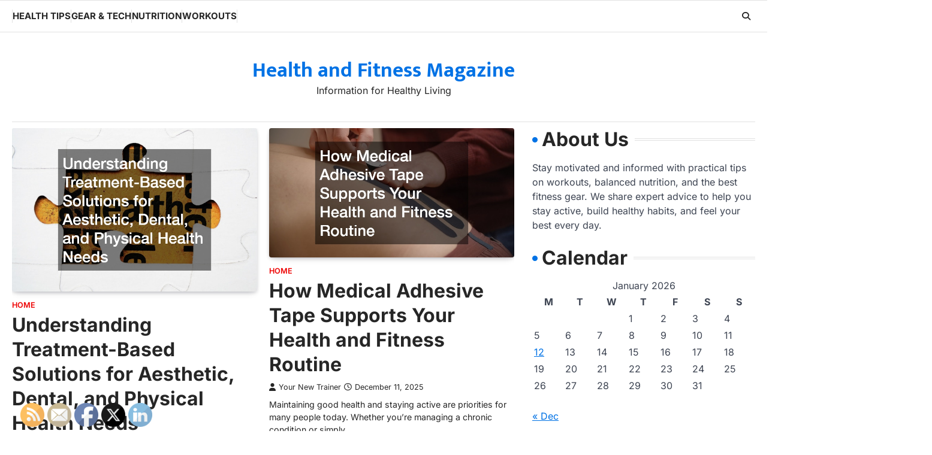

--- FILE ---
content_type: text/html; charset=UTF-8
request_url: https://healthandfitnessmagazine.co/
body_size: 17223
content:
<!doctype html>
<html lang="en-US">
<head>
	<meta charset="UTF-8">
	<meta name="viewport" content="width=device-width, initial-scale=1">
	<link rel="profile" href="https://gmpg.org/xfn/11">

	<meta name='robots' content='index, follow, max-image-preview:large, max-snippet:-1, max-video-preview:-1' />

	<!-- This site is optimized with the Yoast SEO plugin v26.8 - https://yoast.com/product/yoast-seo-wordpress/ -->
	<title>Health and Fitness Magazine: Stay Fit, Healthy, and Inspired</title>
	<meta name="description" content="Stay fit and healthy with expert guidance on workouts, nutrition, fitness gear, and health advice—perfect for fitness lovers and health-conscious individuals." />
	<link rel="canonical" href="https://healthandfitnessmagazine.co/" />
	<link rel="next" href="https://healthandfitnessmagazine.co/page/2/" />
	<meta property="og:locale" content="en_US" />
	<meta property="og:type" content="website" />
	<meta property="og:title" content="Health and Fitness Magazine" />
	<meta property="og:description" content="Stay fit and healthy with expert guidance on workouts, nutrition, fitness gear, and health advice—perfect for fitness lovers and health-conscious individuals." />
	<meta property="og:url" content="https://healthandfitnessmagazine.co/" />
	<meta property="og:site_name" content="Health and Fitness Magazine" />
	<meta name="twitter:card" content="summary_large_image" />
	<!-- / Yoast SEO plugin. -->


<link rel="alternate" type="application/rss+xml" title="Health and Fitness Magazine &raquo; Feed" href="https://healthandfitnessmagazine.co/feed/" />
<style id='wp-img-auto-sizes-contain-inline-css'>
img:is([sizes=auto i],[sizes^="auto," i]){contain-intrinsic-size:3000px 1500px}
/*# sourceURL=wp-img-auto-sizes-contain-inline-css */
</style>
<style id='wp-emoji-styles-inline-css'>

	img.wp-smiley, img.emoji {
		display: inline !important;
		border: none !important;
		box-shadow: none !important;
		height: 1em !important;
		width: 1em !important;
		margin: 0 0.07em !important;
		vertical-align: -0.1em !important;
		background: none !important;
		padding: 0 !important;
	}
/*# sourceURL=wp-emoji-styles-inline-css */
</style>
<style id='wp-block-library-inline-css'>
:root{--wp-block-synced-color:#7a00df;--wp-block-synced-color--rgb:122,0,223;--wp-bound-block-color:var(--wp-block-synced-color);--wp-editor-canvas-background:#ddd;--wp-admin-theme-color:#007cba;--wp-admin-theme-color--rgb:0,124,186;--wp-admin-theme-color-darker-10:#006ba1;--wp-admin-theme-color-darker-10--rgb:0,107,160.5;--wp-admin-theme-color-darker-20:#005a87;--wp-admin-theme-color-darker-20--rgb:0,90,135;--wp-admin-border-width-focus:2px}@media (min-resolution:192dpi){:root{--wp-admin-border-width-focus:1.5px}}.wp-element-button{cursor:pointer}:root .has-very-light-gray-background-color{background-color:#eee}:root .has-very-dark-gray-background-color{background-color:#313131}:root .has-very-light-gray-color{color:#eee}:root .has-very-dark-gray-color{color:#313131}:root .has-vivid-green-cyan-to-vivid-cyan-blue-gradient-background{background:linear-gradient(135deg,#00d084,#0693e3)}:root .has-purple-crush-gradient-background{background:linear-gradient(135deg,#34e2e4,#4721fb 50%,#ab1dfe)}:root .has-hazy-dawn-gradient-background{background:linear-gradient(135deg,#faaca8,#dad0ec)}:root .has-subdued-olive-gradient-background{background:linear-gradient(135deg,#fafae1,#67a671)}:root .has-atomic-cream-gradient-background{background:linear-gradient(135deg,#fdd79a,#004a59)}:root .has-nightshade-gradient-background{background:linear-gradient(135deg,#330968,#31cdcf)}:root .has-midnight-gradient-background{background:linear-gradient(135deg,#020381,#2874fc)}:root{--wp--preset--font-size--normal:16px;--wp--preset--font-size--huge:42px}.has-regular-font-size{font-size:1em}.has-larger-font-size{font-size:2.625em}.has-normal-font-size{font-size:var(--wp--preset--font-size--normal)}.has-huge-font-size{font-size:var(--wp--preset--font-size--huge)}.has-text-align-center{text-align:center}.has-text-align-left{text-align:left}.has-text-align-right{text-align:right}.has-fit-text{white-space:nowrap!important}#end-resizable-editor-section{display:none}.aligncenter{clear:both}.items-justified-left{justify-content:flex-start}.items-justified-center{justify-content:center}.items-justified-right{justify-content:flex-end}.items-justified-space-between{justify-content:space-between}.screen-reader-text{border:0;clip-path:inset(50%);height:1px;margin:-1px;overflow:hidden;padding:0;position:absolute;width:1px;word-wrap:normal!important}.screen-reader-text:focus{background-color:#ddd;clip-path:none;color:#444;display:block;font-size:1em;height:auto;left:5px;line-height:normal;padding:15px 23px 14px;text-decoration:none;top:5px;width:auto;z-index:100000}html :where(.has-border-color){border-style:solid}html :where([style*=border-top-color]){border-top-style:solid}html :where([style*=border-right-color]){border-right-style:solid}html :where([style*=border-bottom-color]){border-bottom-style:solid}html :where([style*=border-left-color]){border-left-style:solid}html :where([style*=border-width]){border-style:solid}html :where([style*=border-top-width]){border-top-style:solid}html :where([style*=border-right-width]){border-right-style:solid}html :where([style*=border-bottom-width]){border-bottom-style:solid}html :where([style*=border-left-width]){border-left-style:solid}html :where(img[class*=wp-image-]){height:auto;max-width:100%}:where(figure){margin:0 0 1em}html :where(.is-position-sticky){--wp-admin--admin-bar--position-offset:var(--wp-admin--admin-bar--height,0px)}@media screen and (max-width:600px){html :where(.is-position-sticky){--wp-admin--admin-bar--position-offset:0px}}

/*# sourceURL=wp-block-library-inline-css */
</style><style id='wp-block-paragraph-inline-css'>
.is-small-text{font-size:.875em}.is-regular-text{font-size:1em}.is-large-text{font-size:2.25em}.is-larger-text{font-size:3em}.has-drop-cap:not(:focus):first-letter{float:left;font-size:8.4em;font-style:normal;font-weight:100;line-height:.68;margin:.05em .1em 0 0;text-transform:uppercase}body.rtl .has-drop-cap:not(:focus):first-letter{float:none;margin-left:.1em}p.has-drop-cap.has-background{overflow:hidden}:root :where(p.has-background){padding:1.25em 2.375em}:where(p.has-text-color:not(.has-link-color)) a{color:inherit}p.has-text-align-left[style*="writing-mode:vertical-lr"],p.has-text-align-right[style*="writing-mode:vertical-rl"]{rotate:180deg}
/*# sourceURL=https://healthandfitnessmagazine.co/wp-includes/blocks/paragraph/style.min.css */
</style>
<style id='global-styles-inline-css'>
:root{--wp--preset--aspect-ratio--square: 1;--wp--preset--aspect-ratio--4-3: 4/3;--wp--preset--aspect-ratio--3-4: 3/4;--wp--preset--aspect-ratio--3-2: 3/2;--wp--preset--aspect-ratio--2-3: 2/3;--wp--preset--aspect-ratio--16-9: 16/9;--wp--preset--aspect-ratio--9-16: 9/16;--wp--preset--color--black: #000000;--wp--preset--color--cyan-bluish-gray: #abb8c3;--wp--preset--color--white: #ffffff;--wp--preset--color--pale-pink: #f78da7;--wp--preset--color--vivid-red: #cf2e2e;--wp--preset--color--luminous-vivid-orange: #ff6900;--wp--preset--color--luminous-vivid-amber: #fcb900;--wp--preset--color--light-green-cyan: #7bdcb5;--wp--preset--color--vivid-green-cyan: #00d084;--wp--preset--color--pale-cyan-blue: #8ed1fc;--wp--preset--color--vivid-cyan-blue: #0693e3;--wp--preset--color--vivid-purple: #9b51e0;--wp--preset--gradient--vivid-cyan-blue-to-vivid-purple: linear-gradient(135deg,rgb(6,147,227) 0%,rgb(155,81,224) 100%);--wp--preset--gradient--light-green-cyan-to-vivid-green-cyan: linear-gradient(135deg,rgb(122,220,180) 0%,rgb(0,208,130) 100%);--wp--preset--gradient--luminous-vivid-amber-to-luminous-vivid-orange: linear-gradient(135deg,rgb(252,185,0) 0%,rgb(255,105,0) 100%);--wp--preset--gradient--luminous-vivid-orange-to-vivid-red: linear-gradient(135deg,rgb(255,105,0) 0%,rgb(207,46,46) 100%);--wp--preset--gradient--very-light-gray-to-cyan-bluish-gray: linear-gradient(135deg,rgb(238,238,238) 0%,rgb(169,184,195) 100%);--wp--preset--gradient--cool-to-warm-spectrum: linear-gradient(135deg,rgb(74,234,220) 0%,rgb(151,120,209) 20%,rgb(207,42,186) 40%,rgb(238,44,130) 60%,rgb(251,105,98) 80%,rgb(254,248,76) 100%);--wp--preset--gradient--blush-light-purple: linear-gradient(135deg,rgb(255,206,236) 0%,rgb(152,150,240) 100%);--wp--preset--gradient--blush-bordeaux: linear-gradient(135deg,rgb(254,205,165) 0%,rgb(254,45,45) 50%,rgb(107,0,62) 100%);--wp--preset--gradient--luminous-dusk: linear-gradient(135deg,rgb(255,203,112) 0%,rgb(199,81,192) 50%,rgb(65,88,208) 100%);--wp--preset--gradient--pale-ocean: linear-gradient(135deg,rgb(255,245,203) 0%,rgb(182,227,212) 50%,rgb(51,167,181) 100%);--wp--preset--gradient--electric-grass: linear-gradient(135deg,rgb(202,248,128) 0%,rgb(113,206,126) 100%);--wp--preset--gradient--midnight: linear-gradient(135deg,rgb(2,3,129) 0%,rgb(40,116,252) 100%);--wp--preset--font-size--small: 13px;--wp--preset--font-size--medium: 20px;--wp--preset--font-size--large: 36px;--wp--preset--font-size--x-large: 42px;--wp--preset--spacing--20: 0.44rem;--wp--preset--spacing--30: 0.67rem;--wp--preset--spacing--40: 1rem;--wp--preset--spacing--50: 1.5rem;--wp--preset--spacing--60: 2.25rem;--wp--preset--spacing--70: 3.38rem;--wp--preset--spacing--80: 5.06rem;--wp--preset--shadow--natural: 6px 6px 9px rgba(0, 0, 0, 0.2);--wp--preset--shadow--deep: 12px 12px 50px rgba(0, 0, 0, 0.4);--wp--preset--shadow--sharp: 6px 6px 0px rgba(0, 0, 0, 0.2);--wp--preset--shadow--outlined: 6px 6px 0px -3px rgb(255, 255, 255), 6px 6px rgb(0, 0, 0);--wp--preset--shadow--crisp: 6px 6px 0px rgb(0, 0, 0);}:where(.is-layout-flex){gap: 0.5em;}:where(.is-layout-grid){gap: 0.5em;}body .is-layout-flex{display: flex;}.is-layout-flex{flex-wrap: wrap;align-items: center;}.is-layout-flex > :is(*, div){margin: 0;}body .is-layout-grid{display: grid;}.is-layout-grid > :is(*, div){margin: 0;}:where(.wp-block-columns.is-layout-flex){gap: 2em;}:where(.wp-block-columns.is-layout-grid){gap: 2em;}:where(.wp-block-post-template.is-layout-flex){gap: 1.25em;}:where(.wp-block-post-template.is-layout-grid){gap: 1.25em;}.has-black-color{color: var(--wp--preset--color--black) !important;}.has-cyan-bluish-gray-color{color: var(--wp--preset--color--cyan-bluish-gray) !important;}.has-white-color{color: var(--wp--preset--color--white) !important;}.has-pale-pink-color{color: var(--wp--preset--color--pale-pink) !important;}.has-vivid-red-color{color: var(--wp--preset--color--vivid-red) !important;}.has-luminous-vivid-orange-color{color: var(--wp--preset--color--luminous-vivid-orange) !important;}.has-luminous-vivid-amber-color{color: var(--wp--preset--color--luminous-vivid-amber) !important;}.has-light-green-cyan-color{color: var(--wp--preset--color--light-green-cyan) !important;}.has-vivid-green-cyan-color{color: var(--wp--preset--color--vivid-green-cyan) !important;}.has-pale-cyan-blue-color{color: var(--wp--preset--color--pale-cyan-blue) !important;}.has-vivid-cyan-blue-color{color: var(--wp--preset--color--vivid-cyan-blue) !important;}.has-vivid-purple-color{color: var(--wp--preset--color--vivid-purple) !important;}.has-black-background-color{background-color: var(--wp--preset--color--black) !important;}.has-cyan-bluish-gray-background-color{background-color: var(--wp--preset--color--cyan-bluish-gray) !important;}.has-white-background-color{background-color: var(--wp--preset--color--white) !important;}.has-pale-pink-background-color{background-color: var(--wp--preset--color--pale-pink) !important;}.has-vivid-red-background-color{background-color: var(--wp--preset--color--vivid-red) !important;}.has-luminous-vivid-orange-background-color{background-color: var(--wp--preset--color--luminous-vivid-orange) !important;}.has-luminous-vivid-amber-background-color{background-color: var(--wp--preset--color--luminous-vivid-amber) !important;}.has-light-green-cyan-background-color{background-color: var(--wp--preset--color--light-green-cyan) !important;}.has-vivid-green-cyan-background-color{background-color: var(--wp--preset--color--vivid-green-cyan) !important;}.has-pale-cyan-blue-background-color{background-color: var(--wp--preset--color--pale-cyan-blue) !important;}.has-vivid-cyan-blue-background-color{background-color: var(--wp--preset--color--vivid-cyan-blue) !important;}.has-vivid-purple-background-color{background-color: var(--wp--preset--color--vivid-purple) !important;}.has-black-border-color{border-color: var(--wp--preset--color--black) !important;}.has-cyan-bluish-gray-border-color{border-color: var(--wp--preset--color--cyan-bluish-gray) !important;}.has-white-border-color{border-color: var(--wp--preset--color--white) !important;}.has-pale-pink-border-color{border-color: var(--wp--preset--color--pale-pink) !important;}.has-vivid-red-border-color{border-color: var(--wp--preset--color--vivid-red) !important;}.has-luminous-vivid-orange-border-color{border-color: var(--wp--preset--color--luminous-vivid-orange) !important;}.has-luminous-vivid-amber-border-color{border-color: var(--wp--preset--color--luminous-vivid-amber) !important;}.has-light-green-cyan-border-color{border-color: var(--wp--preset--color--light-green-cyan) !important;}.has-vivid-green-cyan-border-color{border-color: var(--wp--preset--color--vivid-green-cyan) !important;}.has-pale-cyan-blue-border-color{border-color: var(--wp--preset--color--pale-cyan-blue) !important;}.has-vivid-cyan-blue-border-color{border-color: var(--wp--preset--color--vivid-cyan-blue) !important;}.has-vivid-purple-border-color{border-color: var(--wp--preset--color--vivid-purple) !important;}.has-vivid-cyan-blue-to-vivid-purple-gradient-background{background: var(--wp--preset--gradient--vivid-cyan-blue-to-vivid-purple) !important;}.has-light-green-cyan-to-vivid-green-cyan-gradient-background{background: var(--wp--preset--gradient--light-green-cyan-to-vivid-green-cyan) !important;}.has-luminous-vivid-amber-to-luminous-vivid-orange-gradient-background{background: var(--wp--preset--gradient--luminous-vivid-amber-to-luminous-vivid-orange) !important;}.has-luminous-vivid-orange-to-vivid-red-gradient-background{background: var(--wp--preset--gradient--luminous-vivid-orange-to-vivid-red) !important;}.has-very-light-gray-to-cyan-bluish-gray-gradient-background{background: var(--wp--preset--gradient--very-light-gray-to-cyan-bluish-gray) !important;}.has-cool-to-warm-spectrum-gradient-background{background: var(--wp--preset--gradient--cool-to-warm-spectrum) !important;}.has-blush-light-purple-gradient-background{background: var(--wp--preset--gradient--blush-light-purple) !important;}.has-blush-bordeaux-gradient-background{background: var(--wp--preset--gradient--blush-bordeaux) !important;}.has-luminous-dusk-gradient-background{background: var(--wp--preset--gradient--luminous-dusk) !important;}.has-pale-ocean-gradient-background{background: var(--wp--preset--gradient--pale-ocean) !important;}.has-electric-grass-gradient-background{background: var(--wp--preset--gradient--electric-grass) !important;}.has-midnight-gradient-background{background: var(--wp--preset--gradient--midnight) !important;}.has-small-font-size{font-size: var(--wp--preset--font-size--small) !important;}.has-medium-font-size{font-size: var(--wp--preset--font-size--medium) !important;}.has-large-font-size{font-size: var(--wp--preset--font-size--large) !important;}.has-x-large-font-size{font-size: var(--wp--preset--font-size--x-large) !important;}
/*# sourceURL=global-styles-inline-css */
</style>

<style id='classic-theme-styles-inline-css'>
/*! This file is auto-generated */
.wp-block-button__link{color:#fff;background-color:#32373c;border-radius:9999px;box-shadow:none;text-decoration:none;padding:calc(.667em + 2px) calc(1.333em + 2px);font-size:1.125em}.wp-block-file__button{background:#32373c;color:#fff;text-decoration:none}
/*# sourceURL=/wp-includes/css/classic-themes.min.css */
</style>
<link rel='stylesheet' id='SFSImainCss-css' href='https://healthandfitnessmagazine.co/wp-content/plugins/ultimate-social-media-icons/css/sfsi-style.css?ver=2.9.6' media='all' />
<link rel='stylesheet' id='macro-news-slick-style-css' href='https://healthandfitnessmagazine.co/wp-content/themes/macro-news/assets/css/slick.min.css?ver=1.8.1' media='all' />
<link rel='stylesheet' id='macro-news-fontawesome-style-css' href='https://healthandfitnessmagazine.co/wp-content/themes/macro-news/assets/css/fontawesome.min.css?ver=6.4.2' media='all' />
<link rel='stylesheet' id='macro-news-google-fonts-css' href='https://healthandfitnessmagazine.co/wp-content/fonts/be82189413d53bc8932c54914c798c22.css' media='all' />
<link rel='stylesheet' id='macro-news-style-css' href='https://healthandfitnessmagazine.co/wp-content/themes/macro-news/style.css?ver=1.0.2' media='all' />
<style id='macro-news-style-inline-css'>

	/* Color */
	:root {
		--header-text-color: #0072e5;
	}
	
	/* Typograhpy */
	:root {
		--font-heading: "Inter", serif;
		--font-main: -apple-system, BlinkMacSystemFont,"Inter", "Segoe UI", Roboto, Oxygen-Sans, Ubuntu, Cantarell, "Helvetica Neue", sans-serif;
	}

	body,
	button, input, select, optgroup, textarea {
		font-family: "Inter", serif;
	}

	.site-title a {
		font-family: "Mukta", serif;
	}

	.site-description {
		font-family: "Inter", serif;
	}
	
/*# sourceURL=macro-news-style-inline-css */
</style>
<link rel='stylesheet' id='detail-news-style-css' href='https://healthandfitnessmagazine.co/wp-content/themes/detail-news/style.css?ver=1.0.0' media='all' />
<script src="https://healthandfitnessmagazine.co/wp-includes/js/jquery/jquery.min.js?ver=3.7.1" id="jquery-core-js"></script>
<script src="https://healthandfitnessmagazine.co/wp-includes/js/jquery/jquery-migrate.min.js?ver=3.4.1" id="jquery-migrate-js"></script>
<link rel="https://api.w.org/" href="https://healthandfitnessmagazine.co/wp-json/" /><link rel="EditURI" type="application/rsd+xml" title="RSD" href="https://healthandfitnessmagazine.co/xmlrpc.php?rsd" />
<meta name="generator" content="WordPress 6.9" />


<!-- This site is optimized with the Schema plugin v1.7.9.6 - https://schema.press -->
<script type="application/ld+json">{"@context":"http:\/\/schema.org\/","@type":"Blog","headline":"Health and Fitness Magazine","description":"Information for Healthy Living","url":"https:\/\/healthandfitnessmagazine.co","blogPost":[{"@context":"https:\/\/schema.org\/","@type":"BlogPosting","mainEntityOfPage":{"@type":"WebPage","@id":"https:\/\/healthandfitnessmagazine.co\/understanding-treatment-based-solutions-for-aesthetic-dental-and-physical-health-needs\/"},"url":"https:\/\/healthandfitnessmagazine.co\/understanding-treatment-based-solutions-for-aesthetic-dental-and-physical-health-needs\/","headline":"Understanding Treatment-Based Solutions for Aesthetic, Dental, and Physical Health Needs","datePublished":"2026-01-12T21:41:11+00:00","dateModified":"2026-01-12T21:50:19+00:00","publisher":{"@type":"Organization","@id":"https:\/\/healthandfitnessmagazine.co\/#organization","name":"Health and Fitness Magazine","logo":{"@type":"ImageObject","url":"","width":600,"height":60}},"image":{"@type":"ImageObject","url":"https:\/\/healthandfitnessmagazine.co\/wp-content\/uploads\/2026\/01\/69272.jpg","width":800,"height":534},"articleSection":"Home","description":"In today's fast-paced world, ensuring optimal health and wellness is more important than ever. People are increasingly seeking effective, sustainable, and personalized healthcare options to achieve and maintain a healthy lifestyle. This article explores a diverse range of healthcare solutions, spanning from traditional practices to innovative treatments, all aimed","author":{"@type":"Person","name":"Your New Trainer","url":"https:\/\/healthandfitnessmagazine.co\/author\/your-new-trainer\/","image":{"@type":"ImageObject","url":"https:\/\/secure.gravatar.com\/avatar\/9baecf92bae6639a4e61738fb5c8b53b063b214f232b91bd950a7b295f0cd154?s=96&d=identicon&r=g","height":96,"width":96}}},{"@context":"https:\/\/schema.org\/","@type":"BlogPosting","mainEntityOfPage":{"@type":"WebPage","@id":"https:\/\/healthandfitnessmagazine.co\/how-medical-adhesive-tape-supports-your-health-and-fitness-routine\/"},"url":"https:\/\/healthandfitnessmagazine.co\/how-medical-adhesive-tape-supports-your-health-and-fitness-routine\/","headline":"How Medical Adhesive Tape Supports Your Health and Fitness Routine","datePublished":"2025-12-11T12:07:28+00:00","dateModified":"2025-12-11T12:08:41+00:00","publisher":{"@type":"Organization","@id":"https:\/\/healthandfitnessmagazine.co\/#organization","name":"Health and Fitness Magazine","logo":{"@type":"ImageObject","url":"","width":600,"height":60}},"image":{"@type":"ImageObject","url":"https:\/\/healthandfitnessmagazine.co\/wp-content\/uploads\/2025\/12\/351284069.jpg","width":800,"height":422},"articleSection":"Home","description":"Maintaining good health and staying active are priorities for many people today. Whether you’re managing a chronic condition or simply working to improve your overall fitness, having reliable tools and accessories can make a big difference in your daily routine. One often-overlooked but essential item is medical adhesive tape.","author":{"@type":"Person","name":"Your New Trainer","url":"https:\/\/healthandfitnessmagazine.co\/author\/your-new-trainer\/","image":{"@type":"ImageObject","url":"https:\/\/secure.gravatar.com\/avatar\/9baecf92bae6639a4e61738fb5c8b53b063b214f232b91bd950a7b295f0cd154?s=96&d=identicon&r=g","height":96,"width":96}}},{"@context":"https:\/\/schema.org\/","@type":"BlogPosting","mainEntityOfPage":{"@type":"WebPage","@id":"https:\/\/healthandfitnessmagazine.co\/what-youll-learn-from-karate-classes-for-adults\/"},"url":"https:\/\/healthandfitnessmagazine.co\/what-youll-learn-from-karate-classes-for-adults\/","headline":"What You'll Learn From Karate Classes for Adults","datePublished":"2025-11-03T15:59:08+00:00","dateModified":"2025-11-06T15:53:35+00:00","publisher":{"@type":"Organization","@id":"https:\/\/healthandfitnessmagazine.co\/#organization","name":"Health and Fitness Magazine","logo":{"@type":"ImageObject","url":"","width":600,"height":60}},"image":{"@type":"ImageObject","url":"https:\/\/healthandfitnessmagazine.co\/wp-content\/uploads\/2025\/11\/1172589.jpg","width":800,"height":534},"articleSection":"Home","description":"Karate isn’t just for children or the next martial arts superstar. It’s a compelling and transformative journey that adults can embark on to discover various skills and personal growth opportunities. Karate offers numerous benefits, from physical fitness to mental resilience, and has something unique to offer every individual who","author":{"@type":"Person","name":"Your New Trainer","url":"https:\/\/healthandfitnessmagazine.co\/author\/your-new-trainer\/","image":{"@type":"ImageObject","url":"https:\/\/secure.gravatar.com\/avatar\/9baecf92bae6639a4e61738fb5c8b53b063b214f232b91bd950a7b295f0cd154?s=96&d=identicon&r=g","height":96,"width":96}}},{"@context":"https:\/\/schema.org\/","@type":"BlogPosting","mainEntityOfPage":{"@type":"WebPage","@id":"https:\/\/healthandfitnessmagazine.co\/how-weight-loss-doctors-create-personalized-plans-that-actually-work\/"},"url":"https:\/\/healthandfitnessmagazine.co\/how-weight-loss-doctors-create-personalized-plans-that-actually-work\/","headline":"How Weight Loss Doctors Create Personalized Plans That Actually Work","datePublished":"2025-10-20T21:39:18+00:00","dateModified":"2025-10-20T21:40:52+00:00","publisher":{"@type":"Organization","@id":"https:\/\/healthandfitnessmagazine.co\/#organization","name":"Health and Fitness Magazine","logo":{"@type":"ImageObject","url":"","width":600,"height":60}},"image":{"@type":"ImageObject","url":"https:\/\/healthandfitnessmagazine.co\/wp-content\/uploads\/2025\/10\/600116.jpg","width":800,"height":534},"articleSection":"Home","description":"Many individuals struggle with weight loss, not due to a lack of motivation, but because the approach they are using isn't personalized. Weight loss doctors play a pivotal role in crafting plans that are tailored uniquely to each person's metabolic needs. These plans consider various aspects of a person's","author":{"@type":"Person","name":"Your New Trainer","url":"https:\/\/healthandfitnessmagazine.co\/author\/your-new-trainer\/","image":{"@type":"ImageObject","url":"https:\/\/secure.gravatar.com\/avatar\/9baecf92bae6639a4e61738fb5c8b53b063b214f232b91bd950a7b295f0cd154?s=96&d=identicon&r=g","height":96,"width":96}}},{"@context":"https:\/\/schema.org\/","@type":"BlogPosting","mainEntityOfPage":{"@type":"WebPage","@id":"https:\/\/healthandfitnessmagazine.co\/optimizing-gym-operations-how-fitness-centers-stay-efficient-and-profitable\/"},"url":"https:\/\/healthandfitnessmagazine.co\/optimizing-gym-operations-how-fitness-centers-stay-efficient-and-profitable\/","headline":"Optimizing Gym Operations: How Fitness Centers Stay Efficient and Profitable","datePublished":"2025-10-04T01:21:36+00:00","dateModified":"2025-10-04T01:36:11+00:00","publisher":{"@type":"Organization","@id":"https:\/\/healthandfitnessmagazine.co\/#organization","name":"Health and Fitness Magazine","logo":{"@type":"ImageObject","url":"","width":600,"height":60}},"image":{"@type":"ImageObject","url":"https:\/\/healthandfitnessmagazine.co\/wp-content\/uploads\/2025\/10\/2410485.jpg","width":800,"height":585},"articleSection":"Home","description":"Running a successful fitness center goes beyond offering state-of-the-art equipment and trendy classes. Gym operators face the daily challenge of balancing member satisfaction, operational efficiency, and profitability. From scheduling and staffing to maintaining equipment and facilities, every aspect of gym management plays a critical role in creating a seamless","author":{"@type":"Person","name":"Your New Trainer","url":"https:\/\/healthandfitnessmagazine.co\/author\/your-new-trainer\/","image":{"@type":"ImageObject","url":"https:\/\/secure.gravatar.com\/avatar\/9baecf92bae6639a4e61738fb5c8b53b063b214f232b91bd950a7b295f0cd154?s=96&d=identicon&r=g","height":96,"width":96}}},{"@context":"https:\/\/schema.org\/","@type":"BlogPosting","mainEntityOfPage":{"@type":"WebPage","@id":"https:\/\/healthandfitnessmagazine.co\/what-to-know-before-you-visit-the-er\/"},"url":"https:\/\/healthandfitnessmagazine.co\/what-to-know-before-you-visit-the-er\/","headline":"What to Know Before You Visit the ER","datePublished":"2025-09-27T21:25:12+00:00","dateModified":"2025-09-27T21:27:28+00:00","publisher":{"@type":"Organization","@id":"https:\/\/healthandfitnessmagazine.co\/#organization","name":"Health and Fitness Magazine","logo":{"@type":"ImageObject","url":"","width":600,"height":60}},"image":{"@type":"ImageObject","url":"https:\/\/healthandfitnessmagazine.co\/wp-content\/uploads\/2025\/09\/782253.jpg","width":800,"height":534},"articleSection":"Home","description":"One of the most crucial decisions in a medical situation is knowing when to visit the local emergency room. It is important to recognize the difference between urgent care needs and those that necessitate the immediate attention of an ER. Symptoms like severe chest pain, difficulty breathing, or significant","author":{"@type":"Person","name":"Your New Trainer","url":"https:\/\/healthandfitnessmagazine.co\/author\/your-new-trainer\/","image":{"@type":"ImageObject","url":"https:\/\/secure.gravatar.com\/avatar\/9baecf92bae6639a4e61738fb5c8b53b063b214f232b91bd950a7b295f0cd154?s=96&d=identicon&r=g","height":96,"width":96}}},{"@context":"https:\/\/schema.org\/","@type":"BlogPosting","mainEntityOfPage":{"@type":"WebPage","@id":"https:\/\/healthandfitnessmagazine.co\/what-to-know-before-taking-your-child-to-an-urgent-care-center\/"},"url":"https:\/\/healthandfitnessmagazine.co\/what-to-know-before-taking-your-child-to-an-urgent-care-center\/","headline":"What to Know Before Taking Your Child to an Urgent Care Center","datePublished":"2025-09-27T04:13:35+00:00","dateModified":"2025-09-27T04:23:49+00:00","publisher":{"@type":"Organization","@id":"https:\/\/healthandfitnessmagazine.co\/#organization","name":"Health and Fitness Magazine","logo":{"@type":"ImageObject","url":"","width":600,"height":60}},"image":{"@type":"ImageObject","url":"https:\/\/healthandfitnessmagazine.co\/wp-content\/uploads\/2025\/09\/350151265.jpg","width":800,"height":450},"articleSection":"Home","description":"When your child suddenly falls ill or gets injured, it can be stressful for both the child and the parents. In these situations, a pediatric urgent care clinic offers a convenient and necessary medical resource. These clinics bridge the gap between your child's pediatrician and the emergency room, offering","author":{"@type":"Person","name":"Your New Trainer","url":"https:\/\/healthandfitnessmagazine.co\/author\/your-new-trainer\/","image":{"@type":"ImageObject","url":"https:\/\/secure.gravatar.com\/avatar\/9baecf92bae6639a4e61738fb5c8b53b063b214f232b91bd950a7b295f0cd154?s=96&d=identicon&r=g","height":96,"width":96}}},{"@context":"https:\/\/schema.org\/","@type":"BlogPosting","mainEntityOfPage":{"@type":"WebPage","@id":"https:\/\/healthandfitnessmagazine.co\/from-nutrition-to-aesthetics-practical-ways-to-elevate-your-health-and-confidence\/"},"url":"https:\/\/healthandfitnessmagazine.co\/from-nutrition-to-aesthetics-practical-ways-to-elevate-your-health-and-confidence\/","headline":"From Nutrition to Aesthetics: Practical Ways to Elevate Your Health and Confidence","datePublished":"2025-09-15T21:16:55+00:00","dateModified":"2025-09-15T21:20:17+00:00","publisher":{"@type":"Organization","@id":"https:\/\/healthandfitnessmagazine.co\/#organization","name":"Health and Fitness Magazine","logo":{"@type":"ImageObject","url":"","width":600,"height":60}},"image":{"@type":"ImageObject","url":"https:\/\/healthandfitnessmagazine.co\/wp-content\/uploads\/2025\/09\/5568928.jpg","width":800,"height":534},"articleSection":"Home","description":"In today’s fast-paced world, taking care of both your physical health and appearance has become a priority for many individuals who want to feel and look their best. Health-conscious living no longer means only focusing on diet and exercise; it involves a comprehensive approach that includes medical care, lifestyle","author":{"@type":"Person","name":"Your New Trainer","url":"https:\/\/healthandfitnessmagazine.co\/author\/your-new-trainer\/","image":{"@type":"ImageObject","url":"https:\/\/secure.gravatar.com\/avatar\/9baecf92bae6639a4e61738fb5c8b53b063b214f232b91bd950a7b295f0cd154?s=96&d=identicon&r=g","height":96,"width":96}}},{"@context":"https:\/\/schema.org\/","@type":"BlogPosting","mainEntityOfPage":{"@type":"WebPage","@id":"https:\/\/healthandfitnessmagazine.co\/how-a-personal-fitness-trainer-can-help-you-reach-your-goals\/"},"url":"https:\/\/healthandfitnessmagazine.co\/how-a-personal-fitness-trainer-can-help-you-reach-your-goals\/","headline":"How a Personal Fitness Trainer Can Help You Reach Your Goals","datePublished":"2025-08-04T14:17:29+00:00","dateModified":"2025-08-04T14:19:38+00:00","publisher":{"@type":"Organization","@id":"https:\/\/healthandfitnessmagazine.co\/#organization","name":"Health and Fitness Magazine","logo":{"@type":"ImageObject","url":"","width":600,"height":60}},"image":{"@type":"ImageObject","url":"https:\/\/healthandfitnessmagazine.co\/wp-content\/uploads\/2025\/08\/351352428.jpg","width":800,"height":450},"articleSection":"Health talk","description":"Achieving personal fitness goals can be a daunting task. A personal fitness trainer can provide the guidance, motivation, and expertise you need to reach your objectives efficiently and safely. This article explores the pivotal role that personal trainers play in helping individuals achieve their fitness aspirations. Video Source How","author":{"@type":"Person","name":"Your New Trainer","url":"https:\/\/healthandfitnessmagazine.co\/author\/your-new-trainer\/","image":{"@type":"ImageObject","url":"https:\/\/secure.gravatar.com\/avatar\/9baecf92bae6639a4e61738fb5c8b53b063b214f232b91bd950a7b295f0cd154?s=96&d=identicon&r=g","height":96,"width":96}}},{"@context":"https:\/\/schema.org\/","@type":"BlogPosting","mainEntityOfPage":{"@type":"WebPage","@id":"https:\/\/healthandfitnessmagazine.co\/acupuncture-doctors-a-natural-approach-to-pain-and-stress-relief\/"},"url":"https:\/\/healthandfitnessmagazine.co\/acupuncture-doctors-a-natural-approach-to-pain-and-stress-relief\/","headline":"Acupuncture Doctors  A Natural Approach to Pain and Stress Relief","datePublished":"2025-07-28T18:19:47+00:00","dateModified":"2025-07-28T18:20:25+00:00","publisher":{"@type":"Organization","@id":"https:\/\/healthandfitnessmagazine.co\/#organization","name":"Health and Fitness Magazine","logo":{"@type":"ImageObject","url":"","width":600,"height":60}},"image":{"@type":"ImageObject","url":"https:\/\/healthandfitnessmagazine.co\/wp-content\/uploads\/2025\/07\/350942929.jpg","width":800,"height":450},"articleSection":"Home","description":"Acupuncture has been practiced for thousands of years and offers a natural approach to managing pain and stress. With growing interest in alternative medicine, more people are turning to acupuncture doctors for holistic care solutions. This article explores common questions about acupuncture, its benefits, and how to find a","author":{"@type":"Person","name":"Your New Trainer","url":"https:\/\/healthandfitnessmagazine.co\/author\/your-new-trainer\/","image":{"@type":"ImageObject","url":"https:\/\/secure.gravatar.com\/avatar\/9baecf92bae6639a4e61738fb5c8b53b063b214f232b91bd950a7b295f0cd154?s=96&d=identicon&r=g","height":96,"width":96}}}]}</script>

<meta name="follow.[base64]" content="kepXqKaaGKSjqH3zpHCv"/>
<style type="text/css" id="breadcrumb-trail-css">.trail-items li::after {content: "/";}</style>
<meta name="ahrefs-site-verification" content="1a1cea6ca927835ba8bf44cf778e8246bc4e456a80f2678363020750c29153e8">
		<style id="wp-custom-css">
			.site-branding a {
    font-size: 35px !important;
}
@media only screen and (max-width:768px){
	h1, h1 a, h1 span{
	font-size:32px !important;
	}
	h2, h2 a, h2 span{
	font-size:26px !important;
	}
	h3, h3 a, h3 span{
	font-size:20px !important;
	}
	h4, h4 a, h4 span{
	font-size:18px !important;
	}
}
@media only screen and (min-width:769px) and (max-width:1024px){
	h1, h1 a, h1 span{
	font-size:35px !important;
	}
	h2, h2 a, h2 span{
	font-size:32px !important;
	}
	h3, h3 a, h3 span{
	font-size:20px !important;
	}
	h4, h4 a, h4 span{
	font-size:18px !important;
	}
}
@media only screen and (min-width:1025px){
	h1, h1 a, h1 span{
	font-size:35px !important;
	}
	h2, h2 a, h2 span{
	font-size:32px !important;
	}
	h3, h3 a, h3 span{
	font-size:20px !important;
	}
	h4, h4 a, h4 span{
	font-size:18px !important;
	}
}		</style>
		</head>

<body class="home blog wp-embed-responsive wp-theme-macro-news wp-child-theme-detail-news sfsi_actvite_theme_default hfeed right-sidebar light-theme">
		<div id="page" class="site ascendoor-site-wrapper">
		<a class="skip-link screen-reader-text" href="#primary">Skip to content</a>
		<div id="loader">
			<div class="loader-container">
				<div id="preloader" class="style-1">
					<div class="dot"></div>
				</div>
			</div>
		</div><!-- #loader -->
		<header id="masthead" class="site-header header-style-3 logo-size-small">
			<div class="bottom-header-part-outer header-fixed">
				<div class="bottom-header-part">
					<div class="ascendoor-wrapper">
						<div class="bottom-header-wrapper">
							<div class="navigation-part">
								<nav id="site-navigation" class="main-navigation">
									<button class="menu-toggle" aria-controls="primary-menu" aria-expanded="false">
										<span class="hamburger">
											<svg viewBox="0 0 100 100" xmlns="http://www.w3.org/2000/svg">
												<circle cx="50" cy="50" r="30"></circle>
												<path class="line--1" d="M0 70l28-28c2-2 2-2 7-2h64"></path>
												<path class="line--2" d="M0 50h99"></path>
												<path class="line--3" d="M0 30l28 28c2 2 2 2 7 2h64"></path>
											</svg>
										</span>
									</button>
									<div class="main-navigation-links">
										<div class="menu-main-menu-container"><ul id="menu-main-menu" class="menu"><li id="menu-item-2476" class="menu-item menu-item-type-taxonomy menu-item-object-category menu-item-2476"><a href="https://healthandfitnessmagazine.co/category/health-tips/">Health Tips</a></li>
<li id="menu-item-2477" class="menu-item menu-item-type-taxonomy menu-item-object-category menu-item-2477"><a href="https://healthandfitnessmagazine.co/category/gear-tech/">Gear &amp; Tech</a></li>
<li id="menu-item-2478" class="menu-item menu-item-type-taxonomy menu-item-object-category menu-item-2478"><a href="https://healthandfitnessmagazine.co/category/nutrition/">Nutrition</a></li>
<li id="menu-item-2479" class="menu-item menu-item-type-taxonomy menu-item-object-category menu-item-2479"><a href="https://healthandfitnessmagazine.co/category/workouts/">Workouts</a></li>
</ul></div>									</div>
								</nav><!-- #site-navigation -->
							</div>
							<div class="bottom-header-right-part">
								<div class="header-search">
									<div class="header-search-wrap">
										<a href="#" title="Search" class="header-search-icon">
											<i class="fa-solid fa-magnifying-glass"></i>
										</a>
										<div class="header-search-form">
											<form role="search" method="get" class="search-form" action="https://healthandfitnessmagazine.co/">
				<label>
					<span class="screen-reader-text">Search for:</span>
					<input type="search" class="search-field" placeholder="Search &hellip;" value="" name="s" />
				</label>
				<input type="submit" class="search-submit" value="Search" />
			</form>										</div>
									</div>
								</div>
							</div>
						</div>
					</div>
				</div>
			</div>
			<div class="top-middle-header-wrapper " style="background-image: url('');">
				<div class="middle-header-part">
										<div class="ascendoor-wrapper">
						<div class="middle-header-wrapper no-image">
							<div class="site-branding">
																<div class="site-identity">
																		<h1 class="site-title"><a href="https://healthandfitnessmagazine.co/" rel="home">Health and Fitness Magazine</a></h1>
																		<p class="site-description">
										Information for Healthy Living										</p>
																	</div>
							</div><!-- .site-branding -->
													</div>
					</div>
				</div>
			</div>
		</header><!-- #masthead -->

					<div id="content" class="site-content">
				<div class="ascendoor-wrapper">
					<div class="ascendoor-page">
						<main id="primary" class="site-main">

		
			<div class="magazine-archive-layout grid-layout grid-column-2">

				
<article id="post-2939" class="post-2939 post type-post status-publish format-standard has-post-thumbnail hentry category-home">
	<div class="mag-post-single">
					<div class="mag-post-img">
				
			<a class="post-thumbnail" href="https://healthandfitnessmagazine.co/understanding-treatment-based-solutions-for-aesthetic-dental-and-physical-health-needs/" aria-hidden="true">
				<img width="800" height="534" src="https://healthandfitnessmagazine.co/wp-content/uploads/2026/01/69272.jpg" class="attachment-post-thumbnail size-post-thumbnail wp-post-image" alt="Understanding Treatment-Based Solutions for Aesthetic, Dental, and Physical Health Needs" decoding="async" fetchpriority="high" srcset="https://healthandfitnessmagazine.co/wp-content/uploads/2026/01/69272.jpg 800w, https://healthandfitnessmagazine.co/wp-content/uploads/2026/01/69272-300x200.jpg 300w, https://healthandfitnessmagazine.co/wp-content/uploads/2026/01/69272-768x513.jpg 768w" sizes="(max-width: 800px) 100vw, 800px" />			</a>

						</div>
				<div class="mag-post-detail">
				<div class="mag-post-category">
					<a href="https://healthandfitnessmagazine.co/category/home/">Home</a>				</div>
				<h2 class="entry-title mag-post-title"><a href="https://healthandfitnessmagazine.co/understanding-treatment-based-solutions-for-aesthetic-dental-and-physical-health-needs/" rel="bookmark">Understanding Treatment-Based Solutions for Aesthetic, Dental, and Physical Health Needs</a></h2>			<div class="mag-post-meta">
				<span class="post-author"> <a class="url fn n" href="https://healthandfitnessmagazine.co/author/your-new-trainer/"><i class="fas fa-user"></i>Your New Trainer</a></span><span class="post-date"><a href="https://healthandfitnessmagazine.co/understanding-treatment-based-solutions-for-aesthetic-dental-and-physical-health-needs/" rel="bookmark"><i class="far fa-clock"></i><time class="entry-date published" datetime="2026-01-12T21:41:11+00:00">January 12, 2026</time><time class="updated" datetime="2026-01-12T21:50:19+00:00">January 12, 2026</time></a></span>			</div>
			<div class="mag-post-excerpt">
				<p>In today&#8217;s fast-paced world, ensuring optimal health and wellness is more important than ever. People are increasingly seeking effective, sustainable,&hellip;</p>
			</div>
		</div>	
	</div>
</article><!-- #post-2939 -->

<article id="post-2935" class="post-2935 post type-post status-publish format-standard has-post-thumbnail hentry category-home">
	<div class="mag-post-single">
					<div class="mag-post-img">
				
			<a class="post-thumbnail" href="https://healthandfitnessmagazine.co/how-medical-adhesive-tape-supports-your-health-and-fitness-routine/" aria-hidden="true">
				<img width="800" height="422" src="https://healthandfitnessmagazine.co/wp-content/uploads/2025/12/351284069.jpg" class="attachment-post-thumbnail size-post-thumbnail wp-post-image" alt="How Medical Adhesive Tape Supports Your Health and Fitness Routine" decoding="async" srcset="https://healthandfitnessmagazine.co/wp-content/uploads/2025/12/351284069.jpg 800w, https://healthandfitnessmagazine.co/wp-content/uploads/2025/12/351284069-300x158.jpg 300w, https://healthandfitnessmagazine.co/wp-content/uploads/2025/12/351284069-768x405.jpg 768w" sizes="(max-width: 800px) 100vw, 800px" />			</a>

						</div>
				<div class="mag-post-detail">
				<div class="mag-post-category">
					<a href="https://healthandfitnessmagazine.co/category/home/">Home</a>				</div>
				<h2 class="entry-title mag-post-title"><a href="https://healthandfitnessmagazine.co/how-medical-adhesive-tape-supports-your-health-and-fitness-routine/" rel="bookmark">How Medical Adhesive Tape Supports Your Health and Fitness Routine</a></h2>			<div class="mag-post-meta">
				<span class="post-author"> <a class="url fn n" href="https://healthandfitnessmagazine.co/author/your-new-trainer/"><i class="fas fa-user"></i>Your New Trainer</a></span><span class="post-date"><a href="https://healthandfitnessmagazine.co/how-medical-adhesive-tape-supports-your-health-and-fitness-routine/" rel="bookmark"><i class="far fa-clock"></i><time class="entry-date published" datetime="2025-12-11T12:07:28+00:00">December 11, 2025</time><time class="updated" datetime="2025-12-11T12:08:41+00:00">December 11, 2025</time></a></span>			</div>
			<div class="mag-post-excerpt">
				<p>Maintaining good health and staying active are priorities for many people today. Whether you’re managing a chronic condition or simply&hellip;</p>
			</div>
		</div>	
	</div>
</article><!-- #post-2935 -->

<article id="post-2927" class="post-2927 post type-post status-publish format-standard has-post-thumbnail hentry category-home category-homepage">
	<div class="mag-post-single">
					<div class="mag-post-img">
				
			<a class="post-thumbnail" href="https://healthandfitnessmagazine.co/what-youll-learn-from-karate-classes-for-adults/" aria-hidden="true">
				<img width="800" height="534" src="https://healthandfitnessmagazine.co/wp-content/uploads/2025/11/1172589.jpg" class="attachment-post-thumbnail size-post-thumbnail wp-post-image" alt="What You&#8217;ll Learn From Karate Classes for Adults" decoding="async" srcset="https://healthandfitnessmagazine.co/wp-content/uploads/2025/11/1172589.jpg 800w, https://healthandfitnessmagazine.co/wp-content/uploads/2025/11/1172589-300x200.jpg 300w, https://healthandfitnessmagazine.co/wp-content/uploads/2025/11/1172589-768x513.jpg 768w" sizes="(max-width: 800px) 100vw, 800px" />			</a>

						</div>
				<div class="mag-post-detail">
				<div class="mag-post-category">
					<a href="https://healthandfitnessmagazine.co/category/home/">Home</a><a href="https://healthandfitnessmagazine.co/category/homepage/">Homepage</a>				</div>
				<h2 class="entry-title mag-post-title"><a href="https://healthandfitnessmagazine.co/what-youll-learn-from-karate-classes-for-adults/" rel="bookmark">What You&#8217;ll Learn From Karate Classes for Adults</a></h2>			<div class="mag-post-meta">
				<span class="post-author"> <a class="url fn n" href="https://healthandfitnessmagazine.co/author/your-new-trainer/"><i class="fas fa-user"></i>Your New Trainer</a></span><span class="post-date"><a href="https://healthandfitnessmagazine.co/what-youll-learn-from-karate-classes-for-adults/" rel="bookmark"><i class="far fa-clock"></i><time class="entry-date published" datetime="2025-11-03T15:59:08+00:00">November 3, 2025</time><time class="updated" datetime="2025-11-06T15:53:35+00:00">November 6, 2025</time></a></span>			</div>
			<div class="mag-post-excerpt">
				<p>Karate isn’t just for children or the next martial arts superstar. It’s a compelling and transformative journey that adults can&hellip;</p>
			</div>
		</div>	
	</div>
</article><!-- #post-2927 -->

<article id="post-2611" class="post-2611 post type-post status-publish format-standard has-post-thumbnail hentry category-home">
	<div class="mag-post-single">
					<div class="mag-post-img">
				
			<a class="post-thumbnail" href="https://healthandfitnessmagazine.co/how-weight-loss-doctors-create-personalized-plans-that-actually-work/" aria-hidden="true">
				<img width="800" height="534" src="https://healthandfitnessmagazine.co/wp-content/uploads/2025/10/600116.jpg" class="attachment-post-thumbnail size-post-thumbnail wp-post-image" alt="How Weight Loss Doctors Create Personalized Plans That Actually Work" decoding="async" loading="lazy" srcset="https://healthandfitnessmagazine.co/wp-content/uploads/2025/10/600116.jpg 800w, https://healthandfitnessmagazine.co/wp-content/uploads/2025/10/600116-300x200.jpg 300w, https://healthandfitnessmagazine.co/wp-content/uploads/2025/10/600116-768x513.jpg 768w" sizes="auto, (max-width: 800px) 100vw, 800px" />			</a>

						</div>
				<div class="mag-post-detail">
				<div class="mag-post-category">
					<a href="https://healthandfitnessmagazine.co/category/home/">Home</a>				</div>
				<h2 class="entry-title mag-post-title"><a href="https://healthandfitnessmagazine.co/how-weight-loss-doctors-create-personalized-plans-that-actually-work/" rel="bookmark">How Weight Loss Doctors Create Personalized Plans That Actually Work</a></h2>			<div class="mag-post-meta">
				<span class="post-author"> <a class="url fn n" href="https://healthandfitnessmagazine.co/author/your-new-trainer/"><i class="fas fa-user"></i>Your New Trainer</a></span><span class="post-date"><a href="https://healthandfitnessmagazine.co/how-weight-loss-doctors-create-personalized-plans-that-actually-work/" rel="bookmark"><i class="far fa-clock"></i><time class="entry-date published" datetime="2025-10-20T21:39:18+00:00">October 20, 2025</time><time class="updated" datetime="2025-10-20T21:40:52+00:00">October 20, 2025</time></a></span>			</div>
			<div class="mag-post-excerpt">
				<p>Many individuals struggle with weight loss, not due to a lack of motivation, but because the approach they are using&hellip;</p>
			</div>
		</div>	
	</div>
</article><!-- #post-2611 -->

<article id="post-2604" class="post-2604 post type-post status-publish format-standard has-post-thumbnail hentry category-home">
	<div class="mag-post-single">
					<div class="mag-post-img">
				
			<a class="post-thumbnail" href="https://healthandfitnessmagazine.co/optimizing-gym-operations-how-fitness-centers-stay-efficient-and-profitable/" aria-hidden="true">
				<img width="800" height="585" src="https://healthandfitnessmagazine.co/wp-content/uploads/2025/10/2410485.jpg" class="attachment-post-thumbnail size-post-thumbnail wp-post-image" alt="Optimizing Gym Operations: How Fitness Centers Stay Efficient and Profitable" decoding="async" loading="lazy" srcset="https://healthandfitnessmagazine.co/wp-content/uploads/2025/10/2410485.jpg 800w, https://healthandfitnessmagazine.co/wp-content/uploads/2025/10/2410485-300x219.jpg 300w, https://healthandfitnessmagazine.co/wp-content/uploads/2025/10/2410485-768x562.jpg 768w" sizes="auto, (max-width: 800px) 100vw, 800px" />			</a>

						</div>
				<div class="mag-post-detail">
				<div class="mag-post-category">
					<a href="https://healthandfitnessmagazine.co/category/home/">Home</a>				</div>
				<h2 class="entry-title mag-post-title"><a href="https://healthandfitnessmagazine.co/optimizing-gym-operations-how-fitness-centers-stay-efficient-and-profitable/" rel="bookmark">Optimizing Gym Operations: How Fitness Centers Stay Efficient and Profitable</a></h2>			<div class="mag-post-meta">
				<span class="post-author"> <a class="url fn n" href="https://healthandfitnessmagazine.co/author/your-new-trainer/"><i class="fas fa-user"></i>Your New Trainer</a></span><span class="post-date"><a href="https://healthandfitnessmagazine.co/optimizing-gym-operations-how-fitness-centers-stay-efficient-and-profitable/" rel="bookmark"><i class="far fa-clock"></i><time class="entry-date published" datetime="2025-10-04T01:21:36+00:00">October 4, 2025</time><time class="updated" datetime="2025-10-04T01:36:11+00:00">October 4, 2025</time></a></span>			</div>
			<div class="mag-post-excerpt">
				<p>Running a successful fitness center goes beyond offering state-of-the-art equipment and trendy classes. Gym operators face the daily challenge of&hellip;</p>
			</div>
		</div>	
	</div>
</article><!-- #post-2604 -->

<article id="post-2600" class="post-2600 post type-post status-publish format-standard has-post-thumbnail hentry category-home">
	<div class="mag-post-single">
					<div class="mag-post-img">
				
			<a class="post-thumbnail" href="https://healthandfitnessmagazine.co/what-to-know-before-you-visit-the-er/" aria-hidden="true">
				<img width="800" height="534" src="https://healthandfitnessmagazine.co/wp-content/uploads/2025/09/782253.jpg" class="attachment-post-thumbnail size-post-thumbnail wp-post-image" alt="What to Know Before You Visit the ER" decoding="async" loading="lazy" srcset="https://healthandfitnessmagazine.co/wp-content/uploads/2025/09/782253.jpg 800w, https://healthandfitnessmagazine.co/wp-content/uploads/2025/09/782253-300x200.jpg 300w, https://healthandfitnessmagazine.co/wp-content/uploads/2025/09/782253-768x513.jpg 768w" sizes="auto, (max-width: 800px) 100vw, 800px" />			</a>

						</div>
				<div class="mag-post-detail">
				<div class="mag-post-category">
					<a href="https://healthandfitnessmagazine.co/category/home/">Home</a>				</div>
				<h2 class="entry-title mag-post-title"><a href="https://healthandfitnessmagazine.co/what-to-know-before-you-visit-the-er/" rel="bookmark">What to Know Before You Visit the ER</a></h2>			<div class="mag-post-meta">
				<span class="post-author"> <a class="url fn n" href="https://healthandfitnessmagazine.co/author/your-new-trainer/"><i class="fas fa-user"></i>Your New Trainer</a></span><span class="post-date"><a href="https://healthandfitnessmagazine.co/what-to-know-before-you-visit-the-er/" rel="bookmark"><i class="far fa-clock"></i><time class="entry-date published" datetime="2025-09-27T21:25:12+00:00">September 27, 2025</time><time class="updated" datetime="2025-09-27T21:27:28+00:00">September 27, 2025</time></a></span>			</div>
			<div class="mag-post-excerpt">
				<p>One of the most crucial decisions in a medical situation is knowing when to visit the local emergency room. It&hellip;</p>
			</div>
		</div>	
	</div>
</article><!-- #post-2600 -->

<article id="post-2596" class="post-2596 post type-post status-publish format-standard has-post-thumbnail hentry category-home">
	<div class="mag-post-single">
					<div class="mag-post-img">
				
			<a class="post-thumbnail" href="https://healthandfitnessmagazine.co/what-to-know-before-taking-your-child-to-an-urgent-care-center/" aria-hidden="true">
				<img width="800" height="450" src="https://healthandfitnessmagazine.co/wp-content/uploads/2025/09/350151265.jpg" class="attachment-post-thumbnail size-post-thumbnail wp-post-image" alt="What to Know Before Taking Your Child to an Urgent Care Center" decoding="async" loading="lazy" srcset="https://healthandfitnessmagazine.co/wp-content/uploads/2025/09/350151265.jpg 800w, https://healthandfitnessmagazine.co/wp-content/uploads/2025/09/350151265-300x169.jpg 300w, https://healthandfitnessmagazine.co/wp-content/uploads/2025/09/350151265-768x432.jpg 768w" sizes="auto, (max-width: 800px) 100vw, 800px" />			</a>

						</div>
				<div class="mag-post-detail">
				<div class="mag-post-category">
					<a href="https://healthandfitnessmagazine.co/category/home/">Home</a>				</div>
				<h2 class="entry-title mag-post-title"><a href="https://healthandfitnessmagazine.co/what-to-know-before-taking-your-child-to-an-urgent-care-center/" rel="bookmark">What to Know Before Taking Your Child to an Urgent Care Center</a></h2>			<div class="mag-post-meta">
				<span class="post-author"> <a class="url fn n" href="https://healthandfitnessmagazine.co/author/your-new-trainer/"><i class="fas fa-user"></i>Your New Trainer</a></span><span class="post-date"><a href="https://healthandfitnessmagazine.co/what-to-know-before-taking-your-child-to-an-urgent-care-center/" rel="bookmark"><i class="far fa-clock"></i><time class="entry-date published" datetime="2025-09-27T04:13:35+00:00">September 27, 2025</time><time class="updated" datetime="2025-09-27T04:23:49+00:00">September 27, 2025</time></a></span>			</div>
			<div class="mag-post-excerpt">
				<p>When your child suddenly falls ill or gets injured, it can be stressful for both the child and the parents.&hellip;</p>
			</div>
		</div>	
	</div>
</article><!-- #post-2596 -->

<article id="post-2584" class="post-2584 post type-post status-publish format-standard has-post-thumbnail hentry category-home">
	<div class="mag-post-single">
					<div class="mag-post-img">
				
			<a class="post-thumbnail" href="https://healthandfitnessmagazine.co/from-nutrition-to-aesthetics-practical-ways-to-elevate-your-health-and-confidence/" aria-hidden="true">
				<img width="800" height="534" src="https://healthandfitnessmagazine.co/wp-content/uploads/2025/09/5568928.jpg" class="attachment-post-thumbnail size-post-thumbnail wp-post-image" alt="From Nutrition to Aesthetics: Practical Ways to Elevate Your Health and Confidence" decoding="async" loading="lazy" srcset="https://healthandfitnessmagazine.co/wp-content/uploads/2025/09/5568928.jpg 800w, https://healthandfitnessmagazine.co/wp-content/uploads/2025/09/5568928-300x200.jpg 300w, https://healthandfitnessmagazine.co/wp-content/uploads/2025/09/5568928-768x513.jpg 768w, https://healthandfitnessmagazine.co/wp-content/uploads/2025/09/5568928-600x400.jpg 600w" sizes="auto, (max-width: 800px) 100vw, 800px" />			</a>

						</div>
				<div class="mag-post-detail">
				<div class="mag-post-category">
					<a href="https://healthandfitnessmagazine.co/category/home/">Home</a>				</div>
				<h2 class="entry-title mag-post-title"><a href="https://healthandfitnessmagazine.co/from-nutrition-to-aesthetics-practical-ways-to-elevate-your-health-and-confidence/" rel="bookmark">From Nutrition to Aesthetics: Practical Ways to Elevate Your Health and Confidence</a></h2>			<div class="mag-post-meta">
				<span class="post-author"> <a class="url fn n" href="https://healthandfitnessmagazine.co/author/your-new-trainer/"><i class="fas fa-user"></i>Your New Trainer</a></span><span class="post-date"><a href="https://healthandfitnessmagazine.co/from-nutrition-to-aesthetics-practical-ways-to-elevate-your-health-and-confidence/" rel="bookmark"><i class="far fa-clock"></i><time class="entry-date published" datetime="2025-09-15T21:16:55+00:00">September 15, 2025</time><time class="updated" datetime="2025-09-15T21:20:17+00:00">September 15, 2025</time></a></span>			</div>
			<div class="mag-post-excerpt">
				<p>In today’s fast-paced world, taking care of both your physical health and appearance has become a priority for many individuals&hellip;</p>
			</div>
		</div>	
	</div>
</article><!-- #post-2584 -->

<article id="post-2578" class="post-2578 post type-post status-publish format-standard has-post-thumbnail hentry category-health-talk">
	<div class="mag-post-single">
					<div class="mag-post-img">
				
			<a class="post-thumbnail" href="https://healthandfitnessmagazine.co/how-a-personal-fitness-trainer-can-help-you-reach-your-goals/" aria-hidden="true">
				<img width="800" height="450" src="https://healthandfitnessmagazine.co/wp-content/uploads/2025/08/351352428.jpg" class="attachment-post-thumbnail size-post-thumbnail wp-post-image" alt="How a Personal Fitness Trainer Can Help You Reach Your Goals" decoding="async" loading="lazy" srcset="https://healthandfitnessmagazine.co/wp-content/uploads/2025/08/351352428.jpg 800w, https://healthandfitnessmagazine.co/wp-content/uploads/2025/08/351352428-300x169.jpg 300w, https://healthandfitnessmagazine.co/wp-content/uploads/2025/08/351352428-768x432.jpg 768w" sizes="auto, (max-width: 800px) 100vw, 800px" />			</a>

						</div>
				<div class="mag-post-detail">
				<div class="mag-post-category">
					<a href="https://healthandfitnessmagazine.co/category/health-talk/">Health talk</a>				</div>
				<h2 class="entry-title mag-post-title"><a href="https://healthandfitnessmagazine.co/how-a-personal-fitness-trainer-can-help-you-reach-your-goals/" rel="bookmark">How a Personal Fitness Trainer Can Help You Reach Your Goals</a></h2>			<div class="mag-post-meta">
				<span class="post-author"> <a class="url fn n" href="https://healthandfitnessmagazine.co/author/your-new-trainer/"><i class="fas fa-user"></i>Your New Trainer</a></span><span class="post-date"><a href="https://healthandfitnessmagazine.co/how-a-personal-fitness-trainer-can-help-you-reach-your-goals/" rel="bookmark"><i class="far fa-clock"></i><time class="entry-date published" datetime="2025-08-04T14:17:29+00:00">August 4, 2025</time><time class="updated" datetime="2025-08-04T14:19:38+00:00">August 4, 2025</time></a></span>			</div>
			<div class="mag-post-excerpt">
				<p>Achieving personal fitness goals can be a daunting task. A personal fitness trainer can provide the guidance, motivation, and expertise&hellip;</p>
			</div>
		</div>	
	</div>
</article><!-- #post-2578 -->

<article id="post-2574" class="post-2574 post type-post status-publish format-standard has-post-thumbnail hentry category-home">
	<div class="mag-post-single">
					<div class="mag-post-img">
				
			<a class="post-thumbnail" href="https://healthandfitnessmagazine.co/acupuncture-doctors-a-natural-approach-to-pain-and-stress-relief/" aria-hidden="true">
				<img width="800" height="450" src="https://healthandfitnessmagazine.co/wp-content/uploads/2025/07/350942929.jpg" class="attachment-post-thumbnail size-post-thumbnail wp-post-image" alt="Acupuncture Doctors  A Natural Approach to Pain and Stress Relief" decoding="async" loading="lazy" srcset="https://healthandfitnessmagazine.co/wp-content/uploads/2025/07/350942929.jpg 800w, https://healthandfitnessmagazine.co/wp-content/uploads/2025/07/350942929-300x169.jpg 300w, https://healthandfitnessmagazine.co/wp-content/uploads/2025/07/350942929-768x432.jpg 768w" sizes="auto, (max-width: 800px) 100vw, 800px" />			</a>

						</div>
				<div class="mag-post-detail">
				<div class="mag-post-category">
					<a href="https://healthandfitnessmagazine.co/category/home/">Home</a>				</div>
				<h2 class="entry-title mag-post-title"><a href="https://healthandfitnessmagazine.co/acupuncture-doctors-a-natural-approach-to-pain-and-stress-relief/" rel="bookmark">Acupuncture Doctors  A Natural Approach to Pain and Stress Relief</a></h2>			<div class="mag-post-meta">
				<span class="post-author"> <a class="url fn n" href="https://healthandfitnessmagazine.co/author/your-new-trainer/"><i class="fas fa-user"></i>Your New Trainer</a></span><span class="post-date"><a href="https://healthandfitnessmagazine.co/acupuncture-doctors-a-natural-approach-to-pain-and-stress-relief/" rel="bookmark"><i class="far fa-clock"></i><time class="entry-date published" datetime="2025-07-28T18:19:47+00:00">July 28, 2025</time><time class="updated" datetime="2025-07-28T18:20:25+00:00">July 28, 2025</time></a></span>			</div>
			<div class="mag-post-excerpt">
				<p>Acupuncture has been practiced for thousands of years and offers a natural approach to managing pain and stress. With growing&hellip;</p>
			</div>
		</div>	
	</div>
</article><!-- #post-2574 -->

			</div>

			
	<nav class="navigation posts-navigation" aria-label="Posts">
		<h2 class="screen-reader-text">Posts navigation</h2>
		<div class="nav-links"><div class="nav-previous"><a href="https://healthandfitnessmagazine.co/page/2/" >Older posts</a></div></div>
	</nav>	</main><!-- #main -->

	
<aside id="secondary" class="widget-area ascendoor-widget-area">
	<section id="block-4" class="widget widget_block"><h2 class="widget-title">About Us</h2><div class="wp-widget-group__inner-blocks">
<p>Stay motivated and informed with practical tips on workouts, balanced nutrition, and the best fitness gear. We share expert advice to help you stay active, build healthy habits, and feel your best every day.</p>
</div></section><section id="calendar-2" class="widget widget_calendar"><h2 class="widget-title">Calendar</h2><div id="calendar_wrap" class="calendar_wrap"><table id="wp-calendar" class="wp-calendar-table">
	<caption>January 2026</caption>
	<thead>
	<tr>
		<th scope="col" aria-label="Monday">M</th>
		<th scope="col" aria-label="Tuesday">T</th>
		<th scope="col" aria-label="Wednesday">W</th>
		<th scope="col" aria-label="Thursday">T</th>
		<th scope="col" aria-label="Friday">F</th>
		<th scope="col" aria-label="Saturday">S</th>
		<th scope="col" aria-label="Sunday">S</th>
	</tr>
	</thead>
	<tbody>
	<tr>
		<td colspan="3" class="pad">&nbsp;</td><td>1</td><td>2</td><td>3</td><td>4</td>
	</tr>
	<tr>
		<td>5</td><td>6</td><td>7</td><td>8</td><td>9</td><td>10</td><td>11</td>
	</tr>
	<tr>
		<td><a href="https://healthandfitnessmagazine.co/2026/01/12/" aria-label="Posts published on January 12, 2026">12</a></td><td>13</td><td>14</td><td>15</td><td>16</td><td>17</td><td>18</td>
	</tr>
	<tr>
		<td>19</td><td>20</td><td>21</td><td>22</td><td>23</td><td id="today">24</td><td>25</td>
	</tr>
	<tr>
		<td>26</td><td>27</td><td>28</td><td>29</td><td>30</td><td>31</td>
		<td class="pad" colspan="1">&nbsp;</td>
	</tr>
	</tbody>
	</table><nav aria-label="Previous and next months" class="wp-calendar-nav">
		<span class="wp-calendar-nav-prev"><a href="https://healthandfitnessmagazine.co/2025/12/">&laquo; Dec</a></span>
		<span class="pad">&nbsp;</span>
		<span class="wp-calendar-nav-next">&nbsp;</span>
	</nav></div></section><section id="archives-3" class="widget widget_archive"><h2 class="widget-title">Archives</h2>		<label class="screen-reader-text" for="archives-dropdown-3">Archives</label>
		<select id="archives-dropdown-3" name="archive-dropdown">
			
			<option value="">Select Month</option>
				<option value='https://healthandfitnessmagazine.co/2026/01/'> January 2026 </option>
	<option value='https://healthandfitnessmagazine.co/2025/12/'> December 2025 </option>
	<option value='https://healthandfitnessmagazine.co/2025/11/'> November 2025 </option>
	<option value='https://healthandfitnessmagazine.co/2025/10/'> October 2025 </option>
	<option value='https://healthandfitnessmagazine.co/2025/09/'> September 2025 </option>
	<option value='https://healthandfitnessmagazine.co/2025/08/'> August 2025 </option>
	<option value='https://healthandfitnessmagazine.co/2025/07/'> July 2025 </option>
	<option value='https://healthandfitnessmagazine.co/2025/06/'> June 2025 </option>
	<option value='https://healthandfitnessmagazine.co/2025/05/'> May 2025 </option>
	<option value='https://healthandfitnessmagazine.co/2025/03/'> March 2025 </option>
	<option value='https://healthandfitnessmagazine.co/2025/02/'> February 2025 </option>
	<option value='https://healthandfitnessmagazine.co/2024/11/'> November 2024 </option>
	<option value='https://healthandfitnessmagazine.co/2024/10/'> October 2024 </option>
	<option value='https://healthandfitnessmagazine.co/2024/09/'> September 2024 </option>
	<option value='https://healthandfitnessmagazine.co/2024/08/'> August 2024 </option>
	<option value='https://healthandfitnessmagazine.co/2024/07/'> July 2024 </option>
	<option value='https://healthandfitnessmagazine.co/2024/06/'> June 2024 </option>
	<option value='https://healthandfitnessmagazine.co/2024/05/'> May 2024 </option>
	<option value='https://healthandfitnessmagazine.co/2024/04/'> April 2024 </option>
	<option value='https://healthandfitnessmagazine.co/2024/03/'> March 2024 </option>
	<option value='https://healthandfitnessmagazine.co/2024/02/'> February 2024 </option>
	<option value='https://healthandfitnessmagazine.co/2024/01/'> January 2024 </option>
	<option value='https://healthandfitnessmagazine.co/2023/12/'> December 2023 </option>
	<option value='https://healthandfitnessmagazine.co/2023/11/'> November 2023 </option>
	<option value='https://healthandfitnessmagazine.co/2023/10/'> October 2023 </option>
	<option value='https://healthandfitnessmagazine.co/2023/09/'> September 2023 </option>
	<option value='https://healthandfitnessmagazine.co/2023/07/'> July 2023 </option>
	<option value='https://healthandfitnessmagazine.co/2023/06/'> June 2023 </option>
	<option value='https://healthandfitnessmagazine.co/2023/05/'> May 2023 </option>
	<option value='https://healthandfitnessmagazine.co/2023/04/'> April 2023 </option>
	<option value='https://healthandfitnessmagazine.co/2023/03/'> March 2023 </option>
	<option value='https://healthandfitnessmagazine.co/2023/02/'> February 2023 </option>
	<option value='https://healthandfitnessmagazine.co/2023/01/'> January 2023 </option>
	<option value='https://healthandfitnessmagazine.co/2022/12/'> December 2022 </option>
	<option value='https://healthandfitnessmagazine.co/2022/11/'> November 2022 </option>
	<option value='https://healthandfitnessmagazine.co/2022/10/'> October 2022 </option>
	<option value='https://healthandfitnessmagazine.co/2022/09/'> September 2022 </option>
	<option value='https://healthandfitnessmagazine.co/2022/08/'> August 2022 </option>
	<option value='https://healthandfitnessmagazine.co/2022/07/'> July 2022 </option>
	<option value='https://healthandfitnessmagazine.co/2022/06/'> June 2022 </option>
	<option value='https://healthandfitnessmagazine.co/2022/05/'> May 2022 </option>
	<option value='https://healthandfitnessmagazine.co/2022/04/'> April 2022 </option>
	<option value='https://healthandfitnessmagazine.co/2022/03/'> March 2022 </option>
	<option value='https://healthandfitnessmagazine.co/2022/02/'> February 2022 </option>
	<option value='https://healthandfitnessmagazine.co/2022/01/'> January 2022 </option>
	<option value='https://healthandfitnessmagazine.co/2021/10/'> October 2021 </option>
	<option value='https://healthandfitnessmagazine.co/2021/08/'> August 2021 </option>
	<option value='https://healthandfitnessmagazine.co/2021/07/'> July 2021 </option>
	<option value='https://healthandfitnessmagazine.co/2021/06/'> June 2021 </option>
	<option value='https://healthandfitnessmagazine.co/2021/05/'> May 2021 </option>
	<option value='https://healthandfitnessmagazine.co/2021/04/'> April 2021 </option>
	<option value='https://healthandfitnessmagazine.co/2021/01/'> January 2021 </option>
	<option value='https://healthandfitnessmagazine.co/2020/12/'> December 2020 </option>
	<option value='https://healthandfitnessmagazine.co/2020/11/'> November 2020 </option>
	<option value='https://healthandfitnessmagazine.co/2020/10/'> October 2020 </option>
	<option value='https://healthandfitnessmagazine.co/2020/09/'> September 2020 </option>
	<option value='https://healthandfitnessmagazine.co/2020/08/'> August 2020 </option>
	<option value='https://healthandfitnessmagazine.co/2020/07/'> July 2020 </option>
	<option value='https://healthandfitnessmagazine.co/2020/06/'> June 2020 </option>
	<option value='https://healthandfitnessmagazine.co/2020/05/'> May 2020 </option>
	<option value='https://healthandfitnessmagazine.co/2020/04/'> April 2020 </option>
	<option value='https://healthandfitnessmagazine.co/2020/03/'> March 2020 </option>
	<option value='https://healthandfitnessmagazine.co/2020/02/'> February 2020 </option>
	<option value='https://healthandfitnessmagazine.co/2020/01/'> January 2020 </option>
	<option value='https://healthandfitnessmagazine.co/2019/12/'> December 2019 </option>
	<option value='https://healthandfitnessmagazine.co/2019/10/'> October 2019 </option>
	<option value='https://healthandfitnessmagazine.co/2019/09/'> September 2019 </option>
	<option value='https://healthandfitnessmagazine.co/2019/08/'> August 2019 </option>
	<option value='https://healthandfitnessmagazine.co/2019/07/'> July 2019 </option>
	<option value='https://healthandfitnessmagazine.co/2019/06/'> June 2019 </option>
	<option value='https://healthandfitnessmagazine.co/2019/05/'> May 2019 </option>
	<option value='https://healthandfitnessmagazine.co/2019/04/'> April 2019 </option>
	<option value='https://healthandfitnessmagazine.co/2019/03/'> March 2019 </option>
	<option value='https://healthandfitnessmagazine.co/2019/02/'> February 2019 </option>
	<option value='https://healthandfitnessmagazine.co/2019/01/'> January 2019 </option>
	<option value='https://healthandfitnessmagazine.co/2018/12/'> December 2018 </option>
	<option value='https://healthandfitnessmagazine.co/2018/11/'> November 2018 </option>
	<option value='https://healthandfitnessmagazine.co/2018/10/'> October 2018 </option>
	<option value='https://healthandfitnessmagazine.co/2018/09/'> September 2018 </option>
	<option value='https://healthandfitnessmagazine.co/2018/08/'> August 2018 </option>
	<option value='https://healthandfitnessmagazine.co/2018/07/'> July 2018 </option>
	<option value='https://healthandfitnessmagazine.co/2018/06/'> June 2018 </option>
	<option value='https://healthandfitnessmagazine.co/2018/05/'> May 2018 </option>
	<option value='https://healthandfitnessmagazine.co/2018/04/'> April 2018 </option>
	<option value='https://healthandfitnessmagazine.co/2018/03/'> March 2018 </option>
	<option value='https://healthandfitnessmagazine.co/2018/02/'> February 2018 </option>
	<option value='https://healthandfitnessmagazine.co/2018/01/'> January 2018 </option>
	<option value='https://healthandfitnessmagazine.co/2017/12/'> December 2017 </option>
	<option value='https://healthandfitnessmagazine.co/2017/11/'> November 2017 </option>
	<option value='https://healthandfitnessmagazine.co/2017/10/'> October 2017 </option>
	<option value='https://healthandfitnessmagazine.co/2017/09/'> September 2017 </option>
	<option value='https://healthandfitnessmagazine.co/2017/08/'> August 2017 </option>
	<option value='https://healthandfitnessmagazine.co/2017/07/'> July 2017 </option>
	<option value='https://healthandfitnessmagazine.co/2017/06/'> June 2017 </option>
	<option value='https://healthandfitnessmagazine.co/2017/05/'> May 2017 </option>
	<option value='https://healthandfitnessmagazine.co/2017/04/'> April 2017 </option>
	<option value='https://healthandfitnessmagazine.co/2017/03/'> March 2017 </option>
	<option value='https://healthandfitnessmagazine.co/2017/02/'> February 2017 </option>
	<option value='https://healthandfitnessmagazine.co/2017/01/'> January 2017 </option>
	<option value='https://healthandfitnessmagazine.co/2016/12/'> December 2016 </option>
	<option value='https://healthandfitnessmagazine.co/2016/11/'> November 2016 </option>
	<option value='https://healthandfitnessmagazine.co/2016/10/'> October 2016 </option>
	<option value='https://healthandfitnessmagazine.co/2016/09/'> September 2016 </option>
	<option value='https://healthandfitnessmagazine.co/2016/08/'> August 2016 </option>
	<option value='https://healthandfitnessmagazine.co/2016/07/'> July 2016 </option>
	<option value='https://healthandfitnessmagazine.co/2016/06/'> June 2016 </option>
	<option value='https://healthandfitnessmagazine.co/2016/05/'> May 2016 </option>
	<option value='https://healthandfitnessmagazine.co/2016/04/'> April 2016 </option>
	<option value='https://healthandfitnessmagazine.co/2016/03/'> March 2016 </option>
	<option value='https://healthandfitnessmagazine.co/2016/02/'> February 2016 </option>
	<option value='https://healthandfitnessmagazine.co/2016/01/'> January 2016 </option>
	<option value='https://healthandfitnessmagazine.co/2015/06/'> June 2015 </option>
	<option value='https://healthandfitnessmagazine.co/2015/04/'> April 2015 </option>
	<option value='https://healthandfitnessmagazine.co/2014/09/'> September 2014 </option>
	<option value='https://healthandfitnessmagazine.co/2014/02/'> February 2014 </option>
	<option value='https://healthandfitnessmagazine.co/2014/01/'> January 2014 </option>
	<option value='https://healthandfitnessmagazine.co/2013/12/'> December 2013 </option>
	<option value='https://healthandfitnessmagazine.co/2013/11/'> November 2013 </option>
	<option value='https://healthandfitnessmagazine.co/2013/10/'> October 2013 </option>
	<option value='https://healthandfitnessmagazine.co/2013/09/'> September 2013 </option>
	<option value='https://healthandfitnessmagazine.co/2013/08/'> August 2013 </option>
	<option value='https://healthandfitnessmagazine.co/2013/07/'> July 2013 </option>
	<option value='https://healthandfitnessmagazine.co/2013/06/'> June 2013 </option>
	<option value='https://healthandfitnessmagazine.co/2013/05/'> May 2013 </option>
	<option value='https://healthandfitnessmagazine.co/2013/04/'> April 2013 </option>
	<option value='https://healthandfitnessmagazine.co/2013/03/'> March 2013 </option>
	<option value='https://healthandfitnessmagazine.co/2013/02/'> February 2013 </option>
	<option value='https://healthandfitnessmagazine.co/2013/01/'> January 2013 </option>
	<option value='https://healthandfitnessmagazine.co/2012/01/'> January 2012 </option>

		</select>

			<script>
( ( dropdownId ) => {
	const dropdown = document.getElementById( dropdownId );
	function onSelectChange() {
		setTimeout( () => {
			if ( 'escape' === dropdown.dataset.lastkey ) {
				return;
			}
			if ( dropdown.value ) {
				document.location.href = dropdown.value;
			}
		}, 250 );
	}
	function onKeyUp( event ) {
		if ( 'Escape' === event.key ) {
			dropdown.dataset.lastkey = 'escape';
		} else {
			delete dropdown.dataset.lastkey;
		}
	}
	function onClick() {
		delete dropdown.dataset.lastkey;
	}
	dropdown.addEventListener( 'keyup', onKeyUp );
	dropdown.addEventListener( 'click', onClick );
	dropdown.addEventListener( 'change', onSelectChange );
})( "archives-dropdown-3" );

//# sourceURL=WP_Widget_Archives%3A%3Awidget
</script>
</section></aside><!-- #secondary -->

	</div>
</div>
</div><!-- #content -->

</div><!-- #page -->

<footer id="colophon" class="site-footer" >
	<div class="site-footer-bottom">
	<div class="ascendoor-wrapper">
		<div class="site-footer-bottom-wrapper style-1">
			<div class="site-info">
					<span>Copyright © 2026 <a href="https://healthandfitnessmagazine.co/">Health and Fitness Magazine</a> | <a href="/sitemap">Sitemap</a> | Detail News&nbsp;by&nbsp;<a target="_blank" href="https://ascendoor.com/">Ascendoor</a> | Powered by <a href="https://wordpress.org/" target="_blank">WordPress</a>. </span>
					</div><!-- .site-info -->
							</div>
		</div>
	</div>
</footer><!-- #colophon -->

<a href="#" id="scroll-to-top" class="magazine-scroll-to-top all-device">
	<i class="fa-solid fa-chevron-up"></i>
	<div class="progress-wrap">
		<svg class="progress-circle svg-content" width="100%" height="100%" viewBox="-1 -1 102 102">
			<path d="M50,1 a49,49 0 0,1 0,98 a49,49 0 0,1 0,-98" />
		</svg>
	</div>
</a>

<script type="speculationrules">
{"prefetch":[{"source":"document","where":{"and":[{"href_matches":"/*"},{"not":{"href_matches":["/wp-*.php","/wp-admin/*","/wp-content/uploads/*","/wp-content/*","/wp-content/plugins/*","/wp-content/themes/detail-news/*","/wp-content/themes/macro-news/*","/*\\?(.+)"]}},{"not":{"selector_matches":"a[rel~=\"nofollow\"]"}},{"not":{"selector_matches":".no-prefetch, .no-prefetch a"}}]},"eagerness":"conservative"}]}
</script>
                <!--facebook like and share js -->
                <div id="fb-root"></div>
                <script>
                    (function(d, s, id) {
                        var js, fjs = d.getElementsByTagName(s)[0];
                        if (d.getElementById(id)) return;
                        js = d.createElement(s);
                        js.id = id;
                        js.src = "https://connect.facebook.net/en_US/sdk.js#xfbml=1&version=v3.2";
                        fjs.parentNode.insertBefore(js, fjs);
                    }(document, 'script', 'facebook-jssdk'));
                </script>
                <script>
window.addEventListener('sfsi_functions_loaded', function() {
    if (typeof sfsi_responsive_toggle == 'function') {
        sfsi_responsive_toggle(0);
        // console.log('sfsi_responsive_toggle');

    }
})
</script>
<div class="norm_row sfsi_wDiv sfsi_floater_position_bottom-left" id="sfsi_floater" style="z-index: 9999;width:225px;text-align:left;position:absolute;position:absolute;left:30px;bottom:0px;"><div style='width:40px; height:40px;margin-left:5px;margin-bottom:5px; ' class='sfsi_wicons shuffeldiv ' ><div class='inerCnt'><a class=' sficn' data-effect='' target='_blank'  href='http://healthandfitnessmagazine.co/feed/' id='sfsiid_rss_icon' style='width:40px;height:40px;opacity:1;'  ><img data-pin-nopin='true' alt='RSS' title='RSS' src='https://healthandfitnessmagazine.co/wp-content/plugins/ultimate-social-media-icons/images/icons_theme/default/default_rss.png' width='40' height='40' style='' class='sfcm sfsi_wicon ' data-effect=''   /></a></div></div><div style='width:40px; height:40px;margin-left:5px;margin-bottom:5px; ' class='sfsi_wicons shuffeldiv ' ><div class='inerCnt'><a class=' sficn' data-effect='' target='_blank'  href='https://www.specificfeeds.com/widgets/emailSubscribeEncFeed/[base64]/OA==/' id='sfsiid_email_icon' style='width:40px;height:40px;opacity:1;'  ><img data-pin-nopin='true' alt='Follow by Email' title='Follow by Email' src='https://healthandfitnessmagazine.co/wp-content/plugins/ultimate-social-media-icons/images/icons_theme/default/default_email.png' width='40' height='40' style='' class='sfcm sfsi_wicon ' data-effect=''   /></a></div></div><div style='width:40px; height:40px;margin-left:5px;margin-bottom:5px; ' class='sfsi_wicons shuffeldiv ' ><div class='inerCnt'><a class=' sficn' data-effect='' target='_blank'  href='' id='sfsiid_facebook_icon' style='width:40px;height:40px;opacity:1;'  ><img data-pin-nopin='true' alt='Facebook' title='Facebook' src='https://healthandfitnessmagazine.co/wp-content/plugins/ultimate-social-media-icons/images/icons_theme/default/default_facebook.png' width='40' height='40' style='' class='sfcm sfsi_wicon ' data-effect=''   /></a><div class="sfsi_tool_tip_2 fb_tool_bdr sfsiTlleft" style="opacity:0;z-index:-1;" id="sfsiid_facebook"><span class="bot_arow bot_fb_arow"></span><div class="sfsi_inside"><div  class='icon2'><div class="fb-like" width="200" data-href="https://healthandfitnessmagazine.co/acupuncture-doctors-a-natural-approach-to-pain-and-stress-relief/"  data-send="false" data-layout="button_count" data-action="like"></div></div><div  class='icon3'><a target='_blank' href='https://www.facebook.com/sharer/sharer.php?u=https%3A%2F%2Fhealthandfitnessmagazine.co' style='display:inline-block;'  > <img class='sfsi_wicon'  data-pin-nopin='true' alt='fb-share-icon' title='Facebook Share' src='https://healthandfitnessmagazine.co/wp-content/plugins/ultimate-social-media-icons/images/share_icons/fb_icons/en_US.svg' /></a></div></div></div></div></div><div style='width:40px; height:40px;margin-left:5px;margin-bottom:5px; ' class='sfsi_wicons shuffeldiv ' ><div class='inerCnt'><a class=' sficn' data-effect='' target='_blank'  href='' id='sfsiid_twitter_icon' style='width:40px;height:40px;opacity:1;'  ><img data-pin-nopin='true' alt='Twitter' title='Twitter' src='https://healthandfitnessmagazine.co/wp-content/plugins/ultimate-social-media-icons/images/icons_theme/default/default_twitter.png' width='40' height='40' style='' class='sfcm sfsi_wicon ' data-effect=''   /></a><div class="sfsi_tool_tip_2 twt_tool_bdr sfsiTlleft" style="opacity:0;z-index:-1;" id="sfsiid_twitter"><span class="bot_arow bot_twt_arow"></span><div class="sfsi_inside"><div  class='icon2'><div class='sf_twiter' style='display: inline-block;vertical-align: middle;width: auto;'>
						<a target='_blank' href='https://x.com/intent/post?text=Hey%2C+check+out+this+cool+site+I+found%3A+www.yourname.com+%23Topic+via%40my_twitter_name+https%3A%2F%2Fhealthandfitnessmagazine.co' style='display:inline-block' >
							<img data-pin-nopin= true class='sfsi_wicon' src='https://healthandfitnessmagazine.co/wp-content/plugins/ultimate-social-media-icons/images/share_icons/Twitter_Tweet/en_US_Tweet.svg' alt='Post on X' title='Post on X' >
						</a>
					</div></div></div></div></div></div><div style='width:40px; height:40px;margin-left:5px;margin-bottom:5px; ' class='sfsi_wicons shuffeldiv ' ><div class='inerCnt'><a class=' sficn' data-effect='' target='_blank'  href='' id='sfsiid_linkedin_icon' style='width:40px;height:40px;opacity:1;'  ><img data-pin-nopin='true' alt='LinkedIn' title='LinkedIn' src='https://healthandfitnessmagazine.co/wp-content/plugins/ultimate-social-media-icons/images/icons_theme/default/default_linkedin.png' width='40' height='40' style='' class='sfcm sfsi_wicon ' data-effect=''   /></a><div class="sfsi_tool_tip_2 linkedin_tool_bdr sfsiTlleft" style="opacity:0;z-index:-1;" id="sfsiid_linkedin"><span class="bot_arow bot_linkedin_arow"></span><div class="sfsi_inside"><div  class='icon2'><a target='_blank' href="https://www.linkedin.com/sharing/share-offsite/?url=https%3A%2F%2Fhealthandfitnessmagazine.co"><img class="sfsi_wicon" data-pin-nopin= true alt="Share" title="Share" src="https://healthandfitnessmagazine.co/wp-content/plugins/ultimate-social-media-icons/images/share_icons/Linkedin_Share/en_US_share.svg" /></a></div></div></div></div></div></div ><input type='hidden' id='sfsi_floater_sec' value='bottom-left' /><script>window.addEventListener("sfsi_functions_loaded", function()
			{
				if (typeof sfsi_widget_set == "function") {
					sfsi_widget_set();
				}
			}); window.addEventListener('sfsi_functions_loaded',function(){sfsi_float_widget('bottom')});</script>    <script>
        window.addEventListener('sfsi_functions_loaded', function () {
            if (typeof sfsi_plugin_version == 'function') {
                sfsi_plugin_version(2.77);
            }
        });

        function sfsi_processfurther(ref) {
            var feed_id = '[base64]';
            var feedtype = 8;
            var email = jQuery(ref).find('input[name="email"]').val();
            var filter = /^(([^<>()[\]\\.,;:\s@\"]+(\.[^<>()[\]\\.,;:\s@\"]+)*)|(\".+\"))@((\[[0-9]{1,3}\.[0-9]{1,3}\.[0-9]{1,3}\.[0-9]{1,3}\])|(([a-zA-Z\-0-9]+\.)+[a-zA-Z]{2,}))$/;
            if ((email != "Enter your email") && (filter.test(email))) {
                if (feedtype == "8") {
                    var url = "https://api.follow.it/subscription-form/" + feed_id + "/" + feedtype;
                    window.open(url, "popupwindow", "scrollbars=yes,width=1080,height=760");
                    return true;
                }
            } else {
                alert("Please enter email address");
                jQuery(ref).find('input[name="email"]').focus();
                return false;
            }
        }
    </script>
    <style type="text/css" aria-selected="true">
        .sfsi_subscribe_Popinner {
             width: 100% !important;

            height: auto !important;

         padding: 18px 0px !important;

            background-color: #ffffff !important;
        }

        .sfsi_subscribe_Popinner form {
            margin: 0 20px !important;
        }

        .sfsi_subscribe_Popinner h5 {
            font-family: Helvetica,Arial,sans-serif !important;

             font-weight: bold !important;   color:#000000 !important; font-size: 16px !important;   text-align:center !important; margin: 0 0 10px !important;
            padding: 0 !important;
        }

        .sfsi_subscription_form_field {
            margin: 5px 0 !important;
            width: 100% !important;
            display: inline-flex;
            display: -webkit-inline-flex;
        }

        .sfsi_subscription_form_field input {
            width: 100% !important;
            padding: 10px 0px !important;
        }

        .sfsi_subscribe_Popinner input[type=email] {
         font-family: Helvetica,Arial,sans-serif !important;   font-style:normal !important;  color: #000000 !important;   font-size:14px !important; text-align: center !important;        }

        .sfsi_subscribe_Popinner input[type=email]::-webkit-input-placeholder {

         font-family: Helvetica,Arial,sans-serif !important;   font-style:normal !important;  color:#000000 !important; font-size: 14px !important;   text-align:center !important;        }

        .sfsi_subscribe_Popinner input[type=email]:-moz-placeholder {
            /* Firefox 18- */
         font-family: Helvetica,Arial,sans-serif !important;   font-style:normal !important;   color:#000000 !important; font-size: 14px !important;   text-align:center !important;
        }

        .sfsi_subscribe_Popinner input[type=email]::-moz-placeholder {
            /* Firefox 19+ */
         font-family: Helvetica,Arial,sans-serif !important;   font-style: normal !important;
              color:#000000 !important; font-size: 14px !important;   text-align:center !important;        }

        .sfsi_subscribe_Popinner input[type=email]:-ms-input-placeholder {

            font-family: Helvetica,Arial,sans-serif !important;  font-style:normal !important;  color: #000000 !important;  font-size:14px !important;
         text-align: center !important;        }

        .sfsi_subscribe_Popinner input[type=submit] {

         font-family: Helvetica,Arial,sans-serif !important;   font-weight: bold !important;   color:#000000 !important; font-size: 16px !important;   text-align:center !important; background-color: #dedede !important;        }

                .sfsi_shortcode_container {
            float: left;
        }

        .sfsi_shortcode_container .norm_row .sfsi_wDiv {
            position: relative !important;
        }

        .sfsi_shortcode_container .sfsi_holders {
            display: none;
        }

            </style>

    <script src="https://healthandfitnessmagazine.co/wp-includes/js/jquery/ui/core.min.js?ver=1.13.3" id="jquery-ui-core-js"></script>
<script src="https://healthandfitnessmagazine.co/wp-content/plugins/ultimate-social-media-icons/js/shuffle/modernizr.custom.min.js?ver=6.9" id="SFSIjqueryModernizr-js"></script>
<script src="https://healthandfitnessmagazine.co/wp-content/plugins/ultimate-social-media-icons/js/shuffle/jquery.shuffle.min.js?ver=6.9" id="SFSIjqueryShuffle-js"></script>
<script src="https://healthandfitnessmagazine.co/wp-content/plugins/ultimate-social-media-icons/js/shuffle/random-shuffle-min.js?ver=6.9" id="SFSIjqueryrandom-shuffle-js"></script>
<script id="SFSICustomJs-js-extra">
var sfsi_icon_ajax_object = {"nonce":"9427ccb886","ajax_url":"https://healthandfitnessmagazine.co/wp-admin/admin-ajax.php","plugin_url":"https://healthandfitnessmagazine.co/wp-content/plugins/ultimate-social-media-icons/"};
//# sourceURL=SFSICustomJs-js-extra
</script>
<script src="https://healthandfitnessmagazine.co/wp-content/plugins/ultimate-social-media-icons/js/custom.js?ver=2.9.6" id="SFSICustomJs-js"></script>
<script src="https://healthandfitnessmagazine.co/wp-content/themes/macro-news/assets/js/navigation.min.js?ver=1.0.2" id="macro-news-navigation-script-js"></script>
<script src="https://healthandfitnessmagazine.co/wp-content/themes/macro-news/assets/js/slick.min.js?ver=1.8.1" id="macro-news-slick-script-js"></script>
<script src="https://healthandfitnessmagazine.co/wp-content/themes/macro-news/assets/js/jquery.marquee.min.js?ver=1.6.0" id="macro-news-marquee-script-js"></script>
<script src="https://healthandfitnessmagazine.co/wp-content/themes/macro-news/assets/js/custom.min.js?ver=1.0.2" id="macro-news-custom-script-js"></script>
<script src="https://healthandfitnessmagazine.co/wp-content/themes/detail-news/assets/js/custom.min.js?ver=1.0.0" id="detail-news-script-js"></script>
<script id="wp-emoji-settings" type="application/json">
{"baseUrl":"https://s.w.org/images/core/emoji/17.0.2/72x72/","ext":".png","svgUrl":"https://s.w.org/images/core/emoji/17.0.2/svg/","svgExt":".svg","source":{"concatemoji":"https://healthandfitnessmagazine.co/wp-includes/js/wp-emoji-release.min.js?ver=6.9"}}
</script>
<script type="module">
/*! This file is auto-generated */
const a=JSON.parse(document.getElementById("wp-emoji-settings").textContent),o=(window._wpemojiSettings=a,"wpEmojiSettingsSupports"),s=["flag","emoji"];function i(e){try{var t={supportTests:e,timestamp:(new Date).valueOf()};sessionStorage.setItem(o,JSON.stringify(t))}catch(e){}}function c(e,t,n){e.clearRect(0,0,e.canvas.width,e.canvas.height),e.fillText(t,0,0);t=new Uint32Array(e.getImageData(0,0,e.canvas.width,e.canvas.height).data);e.clearRect(0,0,e.canvas.width,e.canvas.height),e.fillText(n,0,0);const a=new Uint32Array(e.getImageData(0,0,e.canvas.width,e.canvas.height).data);return t.every((e,t)=>e===a[t])}function p(e,t){e.clearRect(0,0,e.canvas.width,e.canvas.height),e.fillText(t,0,0);var n=e.getImageData(16,16,1,1);for(let e=0;e<n.data.length;e++)if(0!==n.data[e])return!1;return!0}function u(e,t,n,a){switch(t){case"flag":return n(e,"\ud83c\udff3\ufe0f\u200d\u26a7\ufe0f","\ud83c\udff3\ufe0f\u200b\u26a7\ufe0f")?!1:!n(e,"\ud83c\udde8\ud83c\uddf6","\ud83c\udde8\u200b\ud83c\uddf6")&&!n(e,"\ud83c\udff4\udb40\udc67\udb40\udc62\udb40\udc65\udb40\udc6e\udb40\udc67\udb40\udc7f","\ud83c\udff4\u200b\udb40\udc67\u200b\udb40\udc62\u200b\udb40\udc65\u200b\udb40\udc6e\u200b\udb40\udc67\u200b\udb40\udc7f");case"emoji":return!a(e,"\ud83e\u1fac8")}return!1}function f(e,t,n,a){let r;const o=(r="undefined"!=typeof WorkerGlobalScope&&self instanceof WorkerGlobalScope?new OffscreenCanvas(300,150):document.createElement("canvas")).getContext("2d",{willReadFrequently:!0}),s=(o.textBaseline="top",o.font="600 32px Arial",{});return e.forEach(e=>{s[e]=t(o,e,n,a)}),s}function r(e){var t=document.createElement("script");t.src=e,t.defer=!0,document.head.appendChild(t)}a.supports={everything:!0,everythingExceptFlag:!0},new Promise(t=>{let n=function(){try{var e=JSON.parse(sessionStorage.getItem(o));if("object"==typeof e&&"number"==typeof e.timestamp&&(new Date).valueOf()<e.timestamp+604800&&"object"==typeof e.supportTests)return e.supportTests}catch(e){}return null}();if(!n){if("undefined"!=typeof Worker&&"undefined"!=typeof OffscreenCanvas&&"undefined"!=typeof URL&&URL.createObjectURL&&"undefined"!=typeof Blob)try{var e="postMessage("+f.toString()+"("+[JSON.stringify(s),u.toString(),c.toString(),p.toString()].join(",")+"));",a=new Blob([e],{type:"text/javascript"});const r=new Worker(URL.createObjectURL(a),{name:"wpTestEmojiSupports"});return void(r.onmessage=e=>{i(n=e.data),r.terminate(),t(n)})}catch(e){}i(n=f(s,u,c,p))}t(n)}).then(e=>{for(const n in e)a.supports[n]=e[n],a.supports.everything=a.supports.everything&&a.supports[n],"flag"!==n&&(a.supports.everythingExceptFlag=a.supports.everythingExceptFlag&&a.supports[n]);var t;a.supports.everythingExceptFlag=a.supports.everythingExceptFlag&&!a.supports.flag,a.supports.everything||((t=a.source||{}).concatemoji?r(t.concatemoji):t.wpemoji&&t.twemoji&&(r(t.twemoji),r(t.wpemoji)))});
//# sourceURL=https://healthandfitnessmagazine.co/wp-includes/js/wp-emoji-loader.min.js
</script>

</body>

</html>
